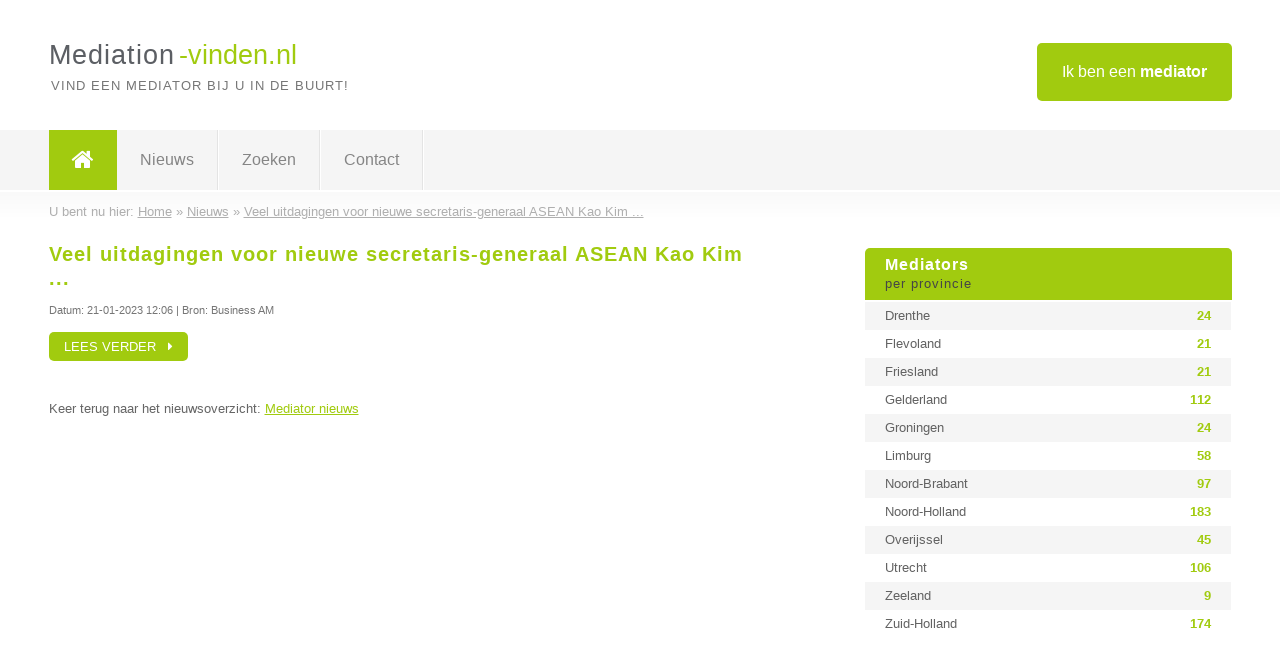

--- FILE ---
content_type: text/html; charset=utf-8
request_url: https://www.mediation-vinden.nl/nieuws/veel-uitdagingen-voor-nieuwe-secretaris-generaal-asean-kao-kim-6548
body_size: 2309
content:

<!DOCTYPE html>
<html xmlns="http://www.w3.org/1999/xhtml" xml:lang="nl" lang="nl" dir="ltr">
<head>
<!-- Copyright https://www.jbb-media.nl -->
<title>Veel uitdagingen voor nieuwe secretaris-generaal ASEAN Kao Kim ... - 6548</title>
<meta http-equiv="Content-Type" content="text/html; charset=UTF-8" />
<meta property="og:title" content="Veel uitdagingen voor nieuwe secretaris-generaal ASEAN Kao Kim ... - 6548" />
<meta property="og:type" content="website" />
<meta property="og:url" content="https://www.mediation-vinden.nl/nieuws/veel-uitdagingen-voor-nieuwe-secretaris-generaal-asean-kao-kim-6548" />
<meta property="og:image" content="https://www.mediation-vinden.nl/img/social-og-image.png" />
<meta property="og:description" content="21-01-2023 12:06: Veel uitdagingen voor nieuwe secretaris-generaal ASEAN Kao Kim ... (Bron: Business AM)" />
<meta name="viewport" content="width=device-width, initial-scale=1" />
<meta name="description" content="21-01-2023 12:06: Veel uitdagingen voor nieuwe secretaris-generaal ASEAN Kao Kim ... (Bron: Business AM)" />
<meta name="keywords" content="nieuws,nieuwsberichten,mediator,mediators" />
<meta name="robots" content="index, follow" />
<meta content="IE=edge" http-equiv="X-UA-Compatible" />
<link rel="canonical" href="https://www.mediation-vinden.nl/nieuws/veel-uitdagingen-voor-nieuwe-secretaris-generaal-asean-kao-kim-6548" />
<link rel="apple-touch-icon" sizes="180x180" href="https://www.mediation-vinden.nl/apple-touch-icon.png" />
<link rel="icon" type="image/png" sizes="32x32" href="https://www.mediation-vinden.nl/favicon-32x32.png" />
<link rel="icon" type="image/png" sizes="16x16" href="https://www.mediation-vinden.nl/favicon-16x16.png" />
<link rel="manifest" href="https://www.mediation-vinden.nl/site.webmanifest" />
<link rel="mask-icon" href="https://www.mediation-vinden.nl/safari-pinned-tab.svg" color="#a1cb0f" />
<meta name="msapplication-TileColor" content="#a1cb0f" />
<meta name="theme-color" content="#ffffff" />
<link rel="stylesheet" href="https://www.mediation-vinden.nl/lay-out/style-1615647763.css" />
<meta name="google-site-verification" content="KDyTKZnVYkEPKhywbByNNpIZvyl21qm_8U3l4B-HeHo" />
</head>
<body itemscope itemtype="https://schema.org/WebPage">

<div id="bar_top">
	<div class="container clearfix">
		<div id="companies"><a href="https://www.mediation-vinden.nl/bedrijven.html" title="Ik ben een mediator">Ik ben een <strong>mediator</strong></a></div>

		<div id="logo">
			<a href="https://www.mediation-vinden.nl" title="Mediator"><span class="logo_split_a">Mediation</span><span class="logo_split_b">-vinden.nl</span></a>
			<span class="slogan">Vind een mediator bij u in de buurt!</span>
		</div>
	</div>
</div>



<div id="bar_menu">
	<div class="container clearfix">
		<button type="button" id="show-menu" onclick="menu_toggle(); return false;"><i class="fa fa-navicon"></i></button>
		<ul id="menu">
			<li class="home"><a href="https://www.mediation-vinden.nl" title="Mediator"><i class="fa fa-home"></i></a></li>
			<li><a href="https://www.mediation-vinden.nl/nieuws.html" title="Mediator nieuws">Nieuws</a></li>
			<li><a href="https://www.mediation-vinden.nl/zoeken.html" title="Zoeken Mediators">Zoeken</a></li>
			<li><a href="https://www.mediation-vinden.nl/contact.html" title="Contact met Mediation-vinden.nl">Contact</a></li>

			
		</ul>
	</div>
</div>


<div id="bar_breadcrumbs" itemscope itemtype="https://schema.org/BreadcrumbList">
	<div class="container">
		U bent nu hier: <span itemprop="itemListElement" itemscope itemtype="https://schema.org/ListItem"><a href="https://www.mediation-vinden.nl" title="Home" itemprop="item"><span itemprop="name">Home</span></a><meta itemprop="position" content="1" /></span> &raquo; <span itemprop="itemListElement" itemscope itemtype="https://schema.org/ListItem"><a href="https://www.mediation-vinden.nl/nieuws.html" title="Mediator nieuws" itemprop="item"><span itemprop="name">Nieuws</span></a><meta itemprop="position" content="2" /></span> &raquo; <span itemprop="itemListElement" itemscope itemtype="https://schema.org/ListItem"><a href="https://www.mediation-vinden.nl/nieuws/veel-uitdagingen-voor-nieuwe-secretaris-generaal-asean-kao-kim-6548" title="Veel uitdagingen voor nieuwe secretaris-generaal ASEAN Kao Kim ..." itemprop="item"><span itemprop="name">Veel uitdagingen voor nieuwe secretaris-generaal ASEAN Kao Kim ...</span></a><meta itemprop="position" content="3" /></span>	</div>
</div>

	
<div id="bar_content">
	<div class="container clearfix">
		<div class="right width_a_right">
			<div class="sidebar_a">
				<h3 title="Mediators per provincie" onclick="menu_side_toggle(); return false;">Mediators <span>per provincie</span></h3>
<div class="list_cont" id="menu_side">
  <div class="list_table">
    <a href="https://www.mediation-vinden.nl/mediator/drenthe" title="Mediator Drenthe" class="list_row"><span>Drenthe</span> <span>24</span></a>
    <a href="https://www.mediation-vinden.nl/mediator/flevoland" title="Mediator Flevoland" class="list_row"><span>Flevoland</span> <span>21</span></a>
    <a href="https://www.mediation-vinden.nl/mediator/friesland" title="Mediator Friesland" class="list_row"><span>Friesland</span> <span>21</span></a>
    <a href="https://www.mediation-vinden.nl/mediator/gelderland" title="Mediator Gelderland" class="list_row"><span>Gelderland</span> <span>112</span></a>
    <a href="https://www.mediation-vinden.nl/mediator/groningen" title="Mediator Groningen" class="list_row"><span>Groningen</span> <span>24</span></a>
    <a href="https://www.mediation-vinden.nl/mediator/limburg" title="Mediator Limburg" class="list_row"><span>Limburg</span> <span>58</span></a>
    <a href="https://www.mediation-vinden.nl/mediator/noord-brabant" title="Mediator Noord-Brabant" class="list_row"><span>Noord-Brabant</span> <span>97</span></a>
    <a href="https://www.mediation-vinden.nl/mediator/noord-holland" title="Mediator Noord-Holland" class="list_row"><span>Noord-Holland</span> <span>183</span></a>
    <a href="https://www.mediation-vinden.nl/mediator/overijssel" title="Mediator Overijssel" class="list_row"><span>Overijssel</span> <span>45</span></a>
    <a href="https://www.mediation-vinden.nl/mediator/utrecht" title="Mediator Utrecht" class="list_row"><span>Utrecht</span> <span>106</span></a>
    <a href="https://www.mediation-vinden.nl/mediator/zeeland" title="Mediator Zeeland" class="list_row"><span>Zeeland</span> <span>9</span></a>
    <a href="https://www.mediation-vinden.nl/mediator/zuid-holland" title="Mediator Zuid-Holland" class="list_row"><span>Zuid-Holland</span> <span>174</span></a>
  </div>
</div>			</div>
		</div>

		<div class="left width_a_left">
			<div class="news" itemscope itemtype="https://schema.org/Article">
	<h1><span itemprop="name">Veel uitdagingen voor nieuwe secretaris-generaal ASEAN Kao Kim ...</span></h1>
	<p class="news_content" itemprop="articleBody">
	</p>
	<small>Datum: <span itemprop="datePublished" content="2023-01-21T12:06">21-01-2023 12:06</span> | Bron: Business AM</small>
	<button type="button" class="news_button" title="Veel uitdagingen voor nieuwe secretaris-generaal ASEAN Kao Kim ..." onclick="news_open('https://news.google.com/__i/rss/rd/articles/CBMiPmh0dHBzOi8vYnVzaW5lc3NhbS5iZS9rYW8ta2ltLWhvdXJuLWFzZWFuLWhhbmRlbHNibG9rLW15YW5tYXIv0gEA?oc=5');return false;">Lees verder &nbsp; <i class="fa fa-caret-right"></i></button>
</div>


			<p>
				&nbsp;<br /><br />
				Keer terug naar het nieuwsoverzicht: <a href="https://www.mediation-vinden.nl/nieuws.html" title="Mediator nieuws">Mediator nieuws</a>
			</p>
				</div>
	</div>
</div>

<div id="bar_banners">
	<div class="container">
<a href="https://www.casino-tip.nl/?ref=nl" onclick="open_blank(this.href); return false;" title="Online casino" class="last_ad" rel="nofollow"><img src="https://www.mediation-vinden.nl/img/online-casino.png" width="272" height="172" alt="Online casino" title="Online casino" /></a><a href="https://www.mediation-vinden.nl/contact.html" title="Contact met Mediation-vinden.nl" class="empty">Uw advertentie hier? Mail ons</a><a href="https://www.mediation-vinden.nl/contact.html" title="Contact met Mediation-vinden.nl" class="empty">Uw advertentie hier? Mail ons</a><a href="https://www.mediation-vinden.nl/contact.html" title="Contact met Mediation-vinden.nl" class="empty">Uw advertentie hier? Mail ons</a>
	</div>
</div>

<div id="bar_foottext">
	<div class="container">
		Ik kwam, ik zocht, ik vond - Julius Caesar / 47 v.Chr. ;)
	</div>
</div>


<div id="bar_bottom">
	<div class="container">
		
	<a href="https://twitter.com/VinderNl" onclick="open_blank(this.href); return false;" class="social_icon"><i class="fa fa-twitter"></i></a>	<a href="https://www.facebook.com/vindernl" onclick="open_blank(this.href); return false;" class="social_icon"><i class="fa fa-facebook"></i></a>	<a href="https://nl.linkedin.com/company/bedrijven-vinder-nl" onclick="open_blank(this.href); return false;" class="social_icon"><i class="fa fa-linkedin"></i></a><br /><br />	&copy; <a href="https://www.jbb-media.nl" title="Webdesign JBB Media" rel="nofollow" target="_blank">JBB Media</a>
	| <a href="https://www.mediation-vinden.nl/privacy.html" title="Privacyverklaring">Privacy</a>

	</div>
</div>

<div id="data_info" data-page="nieuws" data-domain="https://www.mediation-vinden.nl" data-country="NL" data-contactlimit="5" data-analytics="UA-23098021-27"></div>

<script src="https://www.mediation-vinden.nl/inc/ajax-1726654261.js.php" async></script>

</body>
</html>


